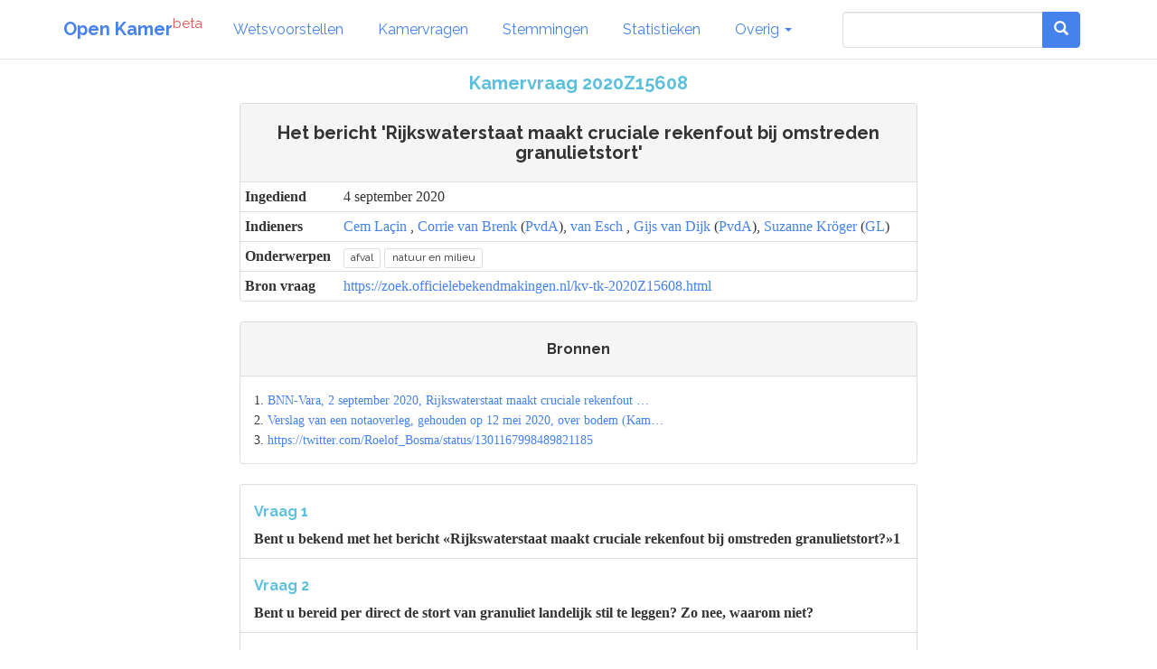

--- FILE ---
content_type: text/html; charset=utf-8
request_url: https://www.openkamer.org/kamervraag/2020Z15608/
body_size: 4428
content:
<!DOCTYPE html>



<html>

<head>

  <meta charset="utf-8">
  <meta http-equiv="X-UA-Compatible" content="IE=edge">
  <meta name="viewport" content="width=device-width, initial-scale=1.0">

  <title>Kamervraag - Het bericht &#39;Rijkswaterstaat maakt cruciale rekenfout bij omstreden granulietstort&#39; - 2020Z15608 - Tweede Kamer | Open Kamer</title>

  <link rel="apple-touch-icon" sizes="120x120" href="//www.openkamer.org/static/favicons/apple-touch-icon.png">
  <link rel="icon" type="image/png" href="//www.openkamer.org/static/favicons/favicon-32x32.png" sizes="32x32">
  <link rel="icon" type="image/png" href="//www.openkamer.org/static/favicons/favicon-16x16.png" sizes="16x16">
  <link rel="manifest" href="//www.openkamer.org/static/favicons/manifest.json">
  <link rel="mask-icon" href="//www.openkamer.org/static/favicons/safari-pinned-tab.svg" color="#5bbad5">
  <link rel="shortcut icon" href="//www.openkamer.org/static/favicons/favicon.ico">
  <meta name="msapplication-config" content="//www.openkamer.org/static/favicons/browserconfig.xml">
  <meta name="theme-color" content="#ffffff">

  

<meta property="og:url"                content="https://www.openkamer.org/kamervraag/2020Z15608/" />
<meta property="og:type"               content="article" />
<meta property="og:image"              content="" />
<meta property="og:locale"             content="nl_NL" />
<meta property="og:title"              content="Kamervraag - Het bericht &#39;Rijkswaterstaat maakt cruciale rekenfout bij omstreden granulietstort&#39;" />
<meta property="og:description"        content='Kamervragen over "Het bericht &#39;Rijkswaterstaat maakt cruciale rekenfout bij omstreden granulietstort&#39;" gesteld op 4 september 2020 door Cem Laçin, Corrie van Brenk, van Esch, Gijs van Dijk, Suzanne Kröger.'>



  <link rel="stylesheet" href="//www.openkamer.org/static/bootstrap/css/bootstrap_readable.min.css" type="text/css">
  <link rel="stylesheet" href="//www.openkamer.org/static/css/openkamer-1.0b9.css?v=1" type="text/css">
  <link rel="stylesheet" href="//www.openkamer.org/static/fonts/font-awesome-4.7.0/css/font-awesome.min.css" type="text/css">

  <script src="//www.openkamer.org/static/jquery-3.1.1/jquery-3.1.1.min.js" type="text/javascript"></script>
  <script src="//www.openkamer.org/static/bootstrap/js/bootstrap.min.js" type="text/javascript"></script>

  

  
  <!-- Piwik -->
  <script type="text/javascript">
    var _paq = _paq || [];
    _paq.push(["setDomains", ["*.openkamer.org"]]);
    _paq.push(['trackPageView']);
    _paq.push(['enableLinkTracking']);
    (function() {
      var u="//www.openkamer.org/piwik/";
      _paq.push(['setTrackerUrl', u+'piwik.php']);
      _paq.push(['setSiteId', 4]);
      var d=document, g=d.createElement('script'), s=d.getElementsByTagName('script')[0];
      g.type='text/javascript'; g.async=true; g.defer=true; g.src=u+'piwik.js'; s.parentNode.insertBefore(g,s);
    })();
  </script>
  <noscript><p><img src="//www.openkamer.org/piwik/piwik.php?idsite=4" style="border:0;" alt="" /></p></noscript>
  <!-- End Piwik Code -->
  

</head>

<body>

  <div class="navbar navbar-default navbar-fixed-top">
    <div class="container">

      <div class="navbar-header">
        <button type="button" class="navbar-toggle" data-toggle="collapse" data-target=".navbar-collapse">
          <span class="icon-bar"></span>
          <span class="icon-bar"></span>
          <span class="icon-bar"></span>
        </button>
        <a class="navbar-brand" href="/"><b>Open Kamer</b><sup class="text-danger">beta</sup></a>
      </div>

      <div class="collapse navbar-collapse">
        <ul class="nav navbar-nav">

          <li><a href="/wetsvoorstellen/">Wetsvoorstellen</a></li>

          <li><a href="/kamervragen/">Kamervragen</a></li>

          <li class="hidden-sm"><a href="/stemmingen/">Stemmingen</a></li>

          <li class="hidden-sm"><a href="/stats/">Statistieken</a></li>

          <li class="dropdown">
            <a href="#" class="dropdown-toggle" data-toggle="dropdown" role="button" aria-haspopup="true" aria-expanded="false">Overig <span class="caret"></span></a>
            <ul class="dropdown-menu">
              <!--<li><a href="/agendas/">Agenda's</a></li>-->
              <li><a href="/kabinet/huidig/">Kabinet</a></li>
              <li><a href="/tweedekamerleden/">Kamerleden</a></li>
              <li><a href="/partijen/">Partijen</a></li>
              <li><a href="/commissies/">Commissies</a></li>
              <li><a href="/geschenken/">Geschenken</a></li>
              <li><a href="/reizen/">Reizen</a></li>
              <li class="visible-sm"><a href="/stats/">Statistieken</a></li>
              <li class="visible-sm"><a href="/stemmingen/">Stemmingen</a></li>
              <li><a href="/commissie/verslagen/">Verslagen AO</a></li>
            </ul>
          </li>
        </ul>    
        
        <ul class="nav navbar-nav navbar-right">

            <form class="navbar-form visible-lg" role="search" method="get" action="/search">
                <div class="input-group">
                    <input type="search" name="q" id="id_q" class="form-control">
                    <div class="input-group-btn">
                    <button type="submit"  class="btn btn-primary">   

                    <i class="glyphicon glyphicon-search"></i>

                    </button>
                    </div>
                </div>

            </form>

            <li><a href="/search/" type="button" class="btn btn-default navbar-btn hidden-lg"><span class="glyphicon glyphicon-search"></span></a></li>

        </ul>

      </div>

    </div>

  </div>

  <script type="text/javascript">
  $.ajaxSetup({
    data: { csrfmiddlewaretoken: 'q6uAn4aZzlRSSdG4TBdfsmmc4y1wOQu0C0CFUNvsxG6oOfBdADhXa6GH3CIZJMCF' },
  });
  </script>

  <div class="container">
    

<div class="row">
  <div class="col-lg-8 col-lg-offset-2">

    <div align="center"><h4 class="text-info">Kamervraag 2020Z15608</h4></div>

    <div class="panel panel-default" align="left">
      <div class="panel-heading">
        <div align="center"><h4>Het bericht &#39;Rijkswaterstaat maakt cruciale rekenfout bij omstreden granulietstort&#39;</h4></div>
      </div>

      <table class="table table-condensed">
        <tbody>
          <tr>
            <th>Ingediend</th>
            <td>4 september 2020</td>
          </tr>
          
          <tr>
            <th>Indieners</th>
            
            <td>
  <a href="/persoon/cem-lacin/">Cem Laçin</a>
  
  ,

  <a href="/persoon/corrie-van-brenk/">Corrie van Brenk</a>
  
  (<a href="/partij/pvda/">PvdA</a>),

  <a href="/persoon/van-esch/">van Esch</a>
  
  ,

  <a href="/persoon/gijs-van-dijk/">Gijs van Dijk</a>
  
  (<a href="/partij/pvda/">PvdA</a>),

  <a href="/persoon/suzanne-kroger/">Suzanne Kröger</a>
  
  (<a href="/partij/gl/">GL</a>)
</td>
            
          </tr>
          
          <tr>
            <th>Onderwerpen</th>
            <td><a href="/kamervragen/?categories=105"><span class="label label-default">afval</span></a> <a href="/kamervragen/?categories=22"><span class="label label-default">natuur en milieu</span></a> </td>
          </tr>
          <tr>
            <th>Bron vraag</th>
            <td style="word-break:break-all;"><a href="https://zoek.officielebekendmakingen.nl/kv-tk-2020Z15608.html">https://zoek.officielebekendmakingen.nl/kv-tk-2020Z15608.html</a></td>
          </tr>
          
        </tbody>
      </table>

    </div>

  </div>
</div>

<div class="row">
  <div class="col-lg-8 col-lg-offset-2">

    
      
      <div class="row">
  <div class="col-sm-12" align="left">
    <div class="panel panel-default">
      <div class="panel-heading hidden-xs">
        <div align="center"><h5>Bronnen</h5></div>
      </div>
      <div class="panel-body">
        
            <small>
              1.
              
                <a href="https://www.bnnvara.nl/zembla/artikelen/Rijkswaterstaat-maakt-cruciale-rekenfout-bij-omstreden-granulietstort" target="_blank">BNN-Vara, 2 september 2020, Rijkswaterstaat maakt cruciale rekenfout …</a>
              
            </small><br/>
        
            <small>
              2.
              
                <a href="https://zoek.officielebekendmakingen.nl/kst-30015-77.html" target="_blank">Verslag van een notaoverleg, gehouden op 12 mei 2020, over bodem (Kam…</a>
              
            </small><br/>
        
            <small>
              3.
              
                <a href="https://twitter.com/Roelof_Bosma/status/1301167998489821185" target="_blank">https://twitter.com/Roelof_Bosma/status/1301167998489821185</a>
              
            </small><br/>
        
      </div>
    </div>
  </div>
</div>
      
    

    <ul class="list-group">
    
      <li class="list-group-item">
          <h5 class="text-info">Vraag 1</h5>
          <strong>Bent u bekend met het bericht «Rijkswaterstaat maakt cruciale rekenfout bij omstreden granulietstort?»1</strong>
        
      </li>
    
      <li class="list-group-item">
          <h5 class="text-info">Vraag 2</h5>
          <strong>Bent u bereid per direct de stort van granuliet landelijk stil te leggen? Zo nee, waarom niet?</strong>
        
      </li>
    
      <li class="list-group-item">
          <h5 class="text-info">Vraag 3</h5>
          <strong>Kunt u aangeven wanneer u te horen kreeg dat er een ernstige rekenfout was gemaakt?</strong>
        
      </li>
    
      <li class="list-group-item">
          <h5 class="text-info">Vraag 4</h5>
          <strong>Kunt u aangeven waarom u niet zelfstandig de Tweede Kamer heeft geïnformeerd over deze rekenfout?</strong>
        
      </li>
    
      <li class="list-group-item">
          <h5 class="text-info">Vraag 5</h5>
          <strong>Hoe heeft deze rekenfout kunnen gebeuren?</strong>
        
      </li>
    
      <li class="list-group-item">
          <h5 class="text-info">Vraag 6</h5>
          <strong>Deelt u de mening dat (na de correctie van de rekenfout) geconstateerd moet worden dat de daadwerkelijke waarde de risicogrens ruim overschrijdt?</strong>
        
      </li>
    
      <li class="list-group-item">
          <h5 class="text-info">Vraag 7</h5>
          <strong>Kunt u aangeven op welke momenten en waar deze rekensom (of de uitkomst ervan) is aangehaald of gebruikt?</strong>
        
      </li>
    
      <li class="list-group-item">
          <h5 class="text-info">Vraag 8</h5>
          <strong>Klopt het dat deze cijfers ter verdediging zijn gebruikt in de rechtszaak die was aangespannen door de gemeente West Maas en Waal?</strong>
        
      </li>
    
      <li class="list-group-item">
          <h5 class="text-info">Vraag 9</h5>
          <strong>Zou de vergunning voor de stort in Over de Maas zijn verstrekt wanneer deze rekenfout niet was gemaakt?</strong>
        
      </li>
    
      <li class="list-group-item">
          <h5 class="text-info">Vraag 10</h5>
          <strong>Is er door belanghebbende partijen, die op enige wijze betrokken zijn bij de granulietstort, invloed uitgeoefend op deze rekensom? Zo ja, door wie?</strong>
        
      </li>
    
      <li class="list-group-item">
          <h5 class="text-info">Vraag 11</h5>
          <strong>Bent u bereid om te onderzoeken of deze rekenfout opzettelijk is gemaakt? Zo nee, waarom niet?</strong>
        
      </li>
    
      <li class="list-group-item">
          <h5 class="text-info">Vraag 12</h5>
          <strong>Waarom werd dit worstcasescenario niet opgesteld voordat er toestemming werd gegeven voor de granulietstort bij Over de Maas?</strong>
        
      </li>
    
      <li class="list-group-item">
          <h5 class="text-info">Vraag 13</h5>
          <strong>Kunt u zich herinneren dat meerdere fracties (zoals de Partij voor de Dieren, GroenLinks, SP en 50PLUS) u meermaals hebben opgeroepen om, op basis van het voorzorgsbeginsel, de stort van granuliet stil te leggen?</strong>
        
      </li>
    
      <li class="list-group-item">
          <h5 class="text-info">Vraag 14</h5>
          <strong>Kunt u zich herinneren dat u tijdens het notaoverleg Bodem op 12 mei 2020 in de Tweede Kamer over de granulietstort zei: «Ecologisch gezien is er dus geen probleem»?2 Staat u nog altijd achter die uitspraak? Zo ja, waarom?</strong>
        
      </li>
    
      <li class="list-group-item">
          <h5 class="text-info">Vraag 15</h5>
          <strong>Bent u er bekend mee dat stroomafwaarts Maaswater wordt ingenomen door Evides en Dunea voor de productie van drinkwater?</strong>
        
      </li>
    
      <li class="list-group-item">
          <h5 class="text-info">Vraag 16</h5>
          <strong>Meten deze drinkwaterbedrijven ook op acrylamide en wordt deze stof ook gezuiverd in het productieproces?</strong>
        
      </li>
    
      <li class="list-group-item">
          <h5 class="text-info">Vraag 17</h5>
          <strong>Wat gaat u doen om mogelijke natuurschade die is ontstaan door deze rekenfout te herstellen?</strong>
        
      </li>
    
      <li class="list-group-item">
          <h5 class="text-info">Vraag 18</h5>
          <strong>Kunt u, indien u niet besluit om de stort per direct stil te leggen, dan per ommegaande de Kamer daarover informeren zodat de leden zich kunnen beraden op vervolgstappen? Zo nee, waarom niet?</strong>
        
      </li>
    
      <li class="list-group-item">
          <h5 class="text-info">Vraag 19</h5>
          <strong>Kunt u ingaan op de reactie van Rijkswaterstaat?3</strong>
        
      </li>
    
    </ul>
  </div>
</div>

<div class="row">
  <div class="col-lg-8 col-lg-offset-2">

    <ul class="list-group">
    

    </ul>
  </div>
</div>

<hr/>

<div class="row">
  <div class="col-lg-8 col-lg-offset-2">
    <h6 class="small">Kamervraag document nummer: kv-tk-2020Z15608</h6>
    <h6 class="small">Volledige titel: Het bericht &#39;Rijkswaterstaat maakt cruciale rekenfout bij omstreden granulietstort&#39;</h6>
    
  </div>
</div>


  </div>

  <footer id="base-footer" class="footer">
    <hr/>
    <div class="container">
      <div class="row" align="center">
        <div class="col-sm-1 col-sm-offset-4">
          <h6><a href="/colofon/">Colofon</a></h6>
        </div>
        <div class="col-sm-1">
          <h6><a href="https://github.com/openkamer/openkamer" target="_blank">GitHub</a></h6>
        </div>
        <div class="col-sm-1">
          <h6><a href="https://twitter.com/openkamer" target="_blank">Twitter</a></h6>
        </div>
        <div class="col-sm-1">
          <h6><a href="/contact/">Contact</a></h6>
        </div>
        <div class="col-sm-1">
          <h6>v1.2b1</h6>
        </div>
      </div>
    </div>
  </footer>

</body>

</html>
